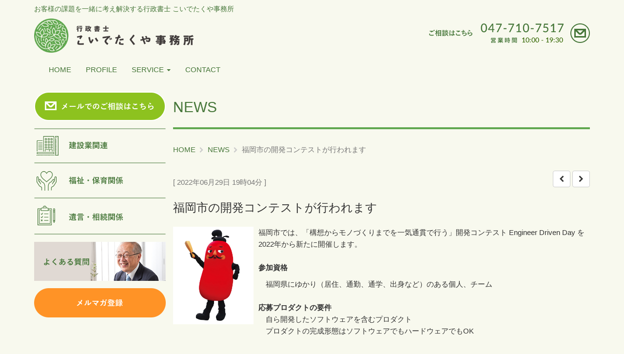

--- FILE ---
content_type: text/html; charset=UTF-8
request_url: http://office-takuyakoide.com/topics/view/549629975716/9150662090757531583
body_size: 19743
content:
<!DOCTYPE html>
<html lang="ja">
<head>
    <meta charset="utf-8"/>    <meta name="viewport" content="width=device-width, initial-scale=1.0">
    <title>
        福岡市の開発コンテストが行われます NEWS | 建設業や福祉・保育、遺言・相続なら行政書士こいでたくや事務所    </title>

    
            <meta name="description" content="行政書士こいでたくや事務所。「教育保育事業」「建設業」関係の許認可手続きと、遺言・相続手続きを専門にしています。 単なる手続きだけでなく、お客様の課題を解決するために一緒に考え、懇切丁寧にサポートさせて頂きます。 そのため私はお客様に「迅速」「正確で安全」「課題解決」の三つのお約束をいたします。"/>    
            <meta name="keywords" content="建設業,福祉,保育,遺言,相続,行政書士,こいでたくや,小出卓也"/>    
    
<link rel="canonical" href="http://office-takuyakoide.com/topics/view/549629975716/9150662090757531583" />
    <meta property="og:url" content="http://office-takuyakoide.com/topics/view/549629975716/9150662090757531583">
    <meta property="og:title" content="福岡市の開発コンテストが行われます NEWS | 建設業や福祉・保育、遺言・相続なら行政書士こいでたくや事務所">
    
    
    
	<script src="/bower_components/jquery/dist/jquery.min.js"></script>
	<script src="/bower_components/jquery-ui/jquery-ui.min.js"></script>
	<script src="/assets/front/js/script.js"></script>
	<script src="/assets/front/js/gallery.js"></script>
            
    
    <link rel="stylesheet" href="http://office-takuyakoide.com/captcha-handler?get=bdc-layout-stylesheet.css"/>
    

    <style type="text/css">

        

    
    .main-bg-color {
    background-color: #f8f9ee !important;
    }

    .main-border-color {
    border-color: #f8f9ee !important;
    }

    .main-border-color-h3:after {
    border-color: #f8f9ee !important;
    }

    .main-color {
    color: #f8f9ee !important;
    }

    nav.navbar ul.nav > li > a {
    color: rgba(64, 64, 64, 0.8) !important;
    }

    nav.navbar ul.nav > li.open > a {
    background-color: rgba(255, 255, 255, .2) !important;
    color: #404040;
    }

    nav.navbar ul.nav > li > a:hover {
    color: #404040 !important;
    }

    .sub-bg-color {
    background-color: #60a74f !important;
    }

    .sub-border-color {
    border-color: #60a74f !important;
    }

    .sub-border-color-h3:after {
    border-color: #60a74f !important;
    }

    .sub-color {
    color: #60a74f !important;
    }

    a {
    color: #337ab7;
    }

    a:hover {
    color: #23527c;
    }

    a:visited {
    color: #551a8b;
    }

    .label-color {
    background-color: #f8f9ee !important;
    color: #404040 !important;
    }




    </style>

    
	<link rel="stylesheet" href="/bower_components/bootstrap/dist/css/bootstrap.min.css"/>
	<link rel="stylesheet" href="/bower_components/font-awesome/css/font-awesome.min.css"/>
	<link rel="stylesheet" href="/assets/front/css/front.css"/>
	<link rel="stylesheet" href="/bower_components/lightbox2/dist/css/lightbox.min.css"/>
	<link rel="stylesheet" href="https://s3-ap-northeast-1.amazonaws.com/marketing-base/office-takuyakoide.com/site_configs/css_path596af6ec36b5b.css"/>

    <meta name="google-site-verification" content="9sjBXRklFAFmP-hIP9y_MqV-eQX8VVXoHdgPsMSpU9A" />
</head>
<body id="top" class="mbTopics mbPage-549629975716">

    <script>
    	(function (i, s, o, g, r, a, m) {
    		i['GoogleAnalyticsObject'] = r;
    		i[r] = i[r] || function () {
    			(i[r].q = i[r].q || []).push(arguments)
    		}, i[r].l = 1 * new Date();
    		a = s.createElement(o),
    				m = s.getElementsByTagName(o)[0];
    		a.async = 1;
    		a.src = g;
    		m.parentNode.insertBefore(a, m)
    	})(window, document, 'script', 'https://www.google-analytics.com/analytics.js', 'ga');

    	ga('create', 'UA-103178614-1', 'auto');
    	ga('send', 'pageview');

    </script>

<!--facebook script-->
<div id=" fb-root
             "></div>
<script>(function (d, s, id) {
        var js, fjs = d.getElementsByTagName(s)[0];
        if (d.getElementById(id))
            return;
        js = d.createElement(s);
        js.id = id;
        js.src = "//connect.facebook.net/ja_JP/sdk.js#xfbml=1&version=v2.6&appId=439545662851547";
        fjs.parentNode.insertBefore(js, fjs);
    }(document, 'script', 'facebook-jssdk'));</script>
<!--/facebook script-->

<div id="editPage">
    <a href="https://backoffice.marketing-cms.com//backoffice/contents/edit-page/549629975716" target="_blank">
                <span>
                    <i class="fa fa-pencil-square-o"
                       aria-hidden="true"></i>
                </span>
        このページを編集する
    </a>
</div>


    <div class="container container-header">
        <h1 class="h1_text">お客様の課題を一緒に考え解決する行政書士 こいでたくや事務所</h1>
    </div>

<header class="container mb10">

    <div class="row">
        <div class="col-sm-6 col-xs-12 logo">
            <a href="http://office-takuyakoide.com"><img src="https://s3-ap-northeast-1.amazonaws.com/marketing-base/office-takuyakoide.com/top_headers/logo_path5961b43c14756.png" alt=""/></a>        </div>

        <div class="col-sm-6 right-contact text-right">

            <a href="https://ssl-global.info/contact/contact-logs/index/549629975720?domain=office-takuyakoide.com"><img src="https://s3-ap-northeast-1.amazonaws.com/marketing-base/office-takuyakoide.com/top_headers/right_path5961b4c3e1d0b.png" alt=""/></a>
        </div>

    </div>

</header>

<div class="nav-container">

    <nav class="navbar navbar-default main-bg-color">

        <div class="container">

            <div class="navbar-header">
                <button type="button" class="navbar-toggle" data-toggle="collapse" data-target="#gnavi">
                    <span class="sr-only">メニュー</span>
                    <span class="icon-bar"></span>
                    <span class="icon-bar"></span>
                    <span class="icon-bar"></span>
                </button>
            </div>

            <div id="gnavi" class="collapse navbar-collapse">

                <!--以下、モバイル向け-->
                <ul class="nav navbar-nav sp-only">
                    
                        
                        <li class="">
                            <a href="http://office-takuyakoide.com/" target="_top">HOME</a>
                            
                        </li>
                    
                        
                        <li class="">
                            <a href="http://office-takuyakoide.com/articles/index/549629975717" target="_top">PROFILE</a>
                            
                        </li>
                    
                        
                        <li class="dropdown">
                            <a href="http://office-takuyakoide.com/articles/index/549629975718" target="_top" data-toggle="dropdown">SERVICE <span class="caret"></span></a>
                            
                                <ul class="dropdown-menu">

                                                                            <li>
                                            <a href="http://office-takuyakoide.com/articles/index/549629975718" target="_top">SERVICE</a>                                        </li>

                                                                            <li>
                                            <a href="http://office-takuyakoide.com/articles/index/1163149895588" target="_top">建設業</a>                                        </li>

                                                                            <li>
                                            <a href="http://office-takuyakoide.com/articles/index/1163149895589" target="_top">福祉・保育</a>                                        </li>

                                                                            <li>
                                            <a href="http://office-takuyakoide.com/articles/index/1163149895590" target="_top">松戸相続相談センター</a>                                        </li>

                                    
                                </ul>

                            
                        </li>
                    
                        
                        <li class="">
                            <a href="http://office-takuyakoide.com/contacts/index/549629975720" target="_top">CONTACT</a>
                            
                        </li>
                                    </ul>

                <!--以下、PC向け-->
                <ul class="nav navbar-nav pc-only">
                    
                        
                        <li class="">
                            <a href="http://office-takuyakoide.com/" target="_top">HOME</a>
                            
                        </li>
                    
                        
                        <li class="">
                            <a href="http://office-takuyakoide.com/articles/index/549629975717" target="_top">PROFILE</a>
                            
                        </li>
                    
                        
                        <li class="dropdown">
                            <a href="http://office-takuyakoide.com/articles/index/549629975718" target="_top">SERVICE <span class="caret"></span></a>
                            
                                <ul class="dropdown-menu">

                                                                            <li>
                                            <a href="http://office-takuyakoide.com/articles/index/1163149895588" target="_top">建設業</a>                                        </li>

                                                                            <li>
                                            <a href="http://office-takuyakoide.com/articles/index/1163149895589" target="_top">福祉・保育</a>                                        </li>

                                                                            <li>
                                            <a href="http://office-takuyakoide.com/articles/index/1163149895590" target="_top">松戸相続相談センター</a>                                        </li>

                                    
                                </ul>

                            
                        </li>
                    
                        
                        <li class="">
                            <a href="http://office-takuyakoide.com/contacts/index/549629975720" target="_top">CONTACT</a>
                            
                        </li>
                                    </ul>

            </div><!--/.navbar-collapse-->

        </div><!--/.container-->

    </nav>

</div><!--/.nav-container-->






    <!--下層ページ-->
    <div class="container main-container clearfix">

        
                    <div class="side-element left mb20">

    
    
    
        <div class="banner mb15">

            <div class="side-497"><a href="https://ssl-global.info/contact/contact-logs/index/549629975720?domain=office-takuyakoide.com" target="_top"><img src="https://s3-ap-northeast-1.amazonaws.com/marketing-base/office-takuyakoide.com/side_banners/banner_path5960f7b60f261.png" alt="メールでのご相談はこちら" class="img-responsive" style="margin:auto;"/></a></div>
        </div>

    
        <div class="banner mb15">

            <div class="side-500"><a href="http://office-takuyakoide.com/articles/index/1163149895588" target="_top"><img src="https://s3-ap-northeast-1.amazonaws.com/marketing-base/office-takuyakoide.com/side_banners/banner_path5960f955a28db.png" alt="建設業関連" class="img-responsive" style="margin:auto;"/></a></div>
        </div>

    
        <div class="banner mb15">

            <div class="side-501"><a href="http://office-takuyakoide.com/articles/index/1163149895589" target="_top"><img src="https://s3-ap-northeast-1.amazonaws.com/marketing-base/office-takuyakoide.com/side_banners/banner_path5960fa40943ef.png" alt="福祉・保育関係" class="img-responsive" style="margin:auto;"/></a></div>
        </div>

    
        <div class="banner mb15">

            <div class="side-499"><a href="http://office-takuyakoide.com/articles/index/1163149895590" target="_top"><img src="https://s3-ap-northeast-1.amazonaws.com/marketing-base/office-takuyakoide.com/side_banners/banner_path5960fae72fbb2.png" alt="遺言・相続関係" class="img-responsive" style="margin:auto;"/></a></div>
        </div>

    
        <div class="banner mb15">

            <div class="side-496"><img src="https://s3-ap-northeast-1.amazonaws.com/marketing-base/office-takuyakoide.com/side_banners/banner_path5960f89a64a49.png" alt="" class="img-responsive" style="margin:auto;"/></div>
        </div>

    
        <div class="banner mb15">

            <div class="side-498"><a href="https://ssl-global.info/contact/contact-logs/index/1163149895596?domain=office-takuyakoide.com" target="_top"><img src="https://s3-ap-northeast-1.amazonaws.com/marketing-base/office-takuyakoide.com/side_banners/banner_path5960f8a499c56.png" alt="メルマガ登録" class="img-responsive" style="margin:auto;"/></a></div>
        </div>

    
        <div class="banner mb15">

            <div class="side-502"></div>
        </div>

    
</div>
            <div class="main-contents mb20">
                

<div class="content-header">

            <h2 class="content-title sub-border-color sub-color">NEWS</h2>
    

            <div class="breadcrumb-wrapper">
            <div class="breadcrumbs-container">
                <ul class="breadcrumb"><li class="first"><a href="http://office-takuyakoide.com" class="home">HOME</a></li><li><a href="/topics/index/549629975716">NEWS</a></li><li class="active">福岡市の開発コンテストが行われます</li></ul>            </div>

            <div class="lower-social-buttons">
                
            </div>
        </div>
    

    
    

</div>



<div id="topics">

    <div class="detail">

        <div class="row">

            <div class="col-xs-8">
                <div class="date">[ 2022年06月29日 19時04分 ]</div>

            </div>

            <div class="col-xs-4 text-right">
                                    <a href="/topics/view/549629975716/9150662090757531579" class="btn btn-default"><i class="fa fa-chevron-left"></i></a>
                                                    <a href="/topics/view/549629975716/9150662090757531589" class="btn btn-default"><i class="fa fa-chevron-right"></i></a>
                
            </div>

        </div>

        <h3>福岡市の開発コンテストが行われます</h3>

        <div class="body">

                            <a href="https://s3-ap-northeast-1.amazonaws.com/marketing-base/office-takuyakoide.com/topics/thumb_path62bc2529ba4ae.png" data-lightbox="lightbox"><img src="https://s3-ap-northeast-1.amazonaws.com/marketing-base/office-takuyakoide.com/topics/thumb_path62bc2529ba4ae.png" class="thumb" alt=""/></a>            
            福岡市では、<span><span>「構想からモノづくりまでを一気通貫で行う」開発コンテスト Engineer Driven Day を2022年から新たに開催します。<br /><br /></span></span>
<p><strong>参加資格</strong></p>
<span><span>　福岡県にゆかり（居住、通勤、通学、出身など）のある個人、チーム</span><br /><br /><strong>応募プロダクトの要件</strong><br /><span>　自ら開発したソフトウェアを含むプロダクト</span><br /><span>　プロダクトの完成形態はソフトウェアでもハードウェアでもOK</span><br /><br /><strong>スケジュール</strong><br /><span>　10月10日　プロダクト応募締切</span><br /><span>　10月　　一次審査</span><br /><span>　11月　　最終プレゼンテーション</span><br /><span>　12月　　表彰イベント　EFCアワード2022プロダクト部門として表彰</span><br /><br />詳細は下記をご確認ください。<br /><br /><a href="https://efc.fukuoka.jp/edd2022/" target="_blank" title=" https://efc.fukuoka.jp/edd2022/"> https://efc.fukuoka.jp/edd2022/</a><br /></span>
        </div>


        <div class="text-center">

            <a href="/topics/index/549629975716" class="btn btn-default">一覧に戻る</a>

        </div>

    </div>

</div>


            </div>
        
    </div>


<footer>

    
    
            <div style="">
            <div class="container footer-content">

                <div class="footer00">
<div class="footer01">
<div class="footer02">
<div class="contact_footer"><img src="https://s3-ap-northeast-1.amazonaws.com/marketing-base/office-takuyakoide.com/filebox/contact.png" /></div>
<p>お電話でのご相談、お問合わせはこちら</p>
<p class="tel">047-710-7517</p>
<p class="time">営業時間：10:00〜19:30</p>
</div>
</div>
<div class="clearfix footer03">
<div class="footer04">
<div class="footer05"><a href="https://ssl-global.info/contact/contact-logs/index/1163149895596?domain=office-takuyakoide.com"><img src="https://s3-ap-northeast-1.amazonaws.com/marketing-base/office-takuyakoide.com/filebox/magazine.png" /></a></div>
<div class="footer05"><a href="https://ssl-global.info/contact/contact-logs/index/549629975720?domain=office-takuyakoide.com"><img src="https://s3-ap-northeast-1.amazonaws.com/marketing-base/office-takuyakoide.com/filebox/mail.png" /></a></div>
</div>
</div>
<ul class="footer_link clearfix">
<li><a href="http://office-takuyakoide.com/">HOME</a></li>
<li><a href="http://office-takuyakoide.com/articles/index/549629975717">PROFILE</a></li>
<li><a href="http://office-takuyakoide.com/articles/index/549629975718">SERVICE</a></li>
<li><a href="http://office-takuyakoide.com/articles/index/549629975719">Q&amp;A</a></li>
<li><a href="https://ssl-global.info/contact/contact-logs/index/549629975720?domain=office-takuyakoide.com">CONTACT</a></li>
<li><a href="http://office-takuyakoide.com/blogs/view/1163149895592/1137473774703">COLMN</a></li>
<li><a href="http://office-takuyakoide.com/topics/index/549629975716">NEWS</a></li>
<li><a href="https://ssl-global.info/contact/contact-logs/index/1163149895596?domain=office-takuyakoide.com">MAIL MAGAZINE</a></li>
<li><a href="http://office-takuyakoide.com/articles/index/1163149895591">PRIVACY POLICY</a></li>
</ul>
<div class="footer_copyright">
<p>Copyright&copy;koidetakuya All rights reserved</p>
</div>
</div>            </div>
        </div>
    

    

</footer>


	<script src="/bower_components/bootstrap/dist/js/bootstrap.min.js"></script>
	<script src="/bower_components/lightbox2/dist/js/lightbox.js"></script>



<!-- google+ script -->
<script src="https://apis.google.com/js/platform.js" async defer>
    {
        lang: 'ja'
    }
</script>
<!-- /google+ script -->

<script type="text/javascript">
    $(function () {
        $.ajax({
            type: 'GET',
            url: 'https://backoffice.marketing-cms.com//backoffice/contents/backoffice-login-check.json',
            dataType: 'jsonp',
            jsonpCallback: 'callback',
            success: function (json) {
                if (json.backofficeLogin == true) {
                    $("#editPage").show();
                }
            }
        });
    });
</script>

</body>
</html>


--- FILE ---
content_type: text/css
request_url: https://s3-ap-northeast-1.amazonaws.com/marketing-base/office-takuyakoide.com/site_configs/css_path596af6ec36b5b.css
body_size: 10882
content:
@charset "utf-8";

.carousel-wrapper {
    background: url(https://s3-ap-northeast-1.amazonaws.com/marketing-base/office-takuyakoide.com/filebox/main_visual04.png) 50% 50%/auto no-repeat;
    background-size: cover;
    margin: 0;
    margin-bottom:60px;
    padding: 40px 0px;
}
/*-----body-----*/

body{
	background-color:#f8f9ee !Important;
	line-height: 1.8em;
	font-size:15px;
	font-family: Helvetica , "游ゴシック" , "Yu Gothic" , sans-serif;  !Important}

/*-----aタグ-----*/
a {
    color: #48783b;
    text-decoration: none;
}

a:visited {
    color: #48783b;
}


nav.navbar ul.nav > li > a {
    color: #457638 !important;
}

nav.navbar ul.nav > li > a:hover {
    color: #55a241 !important;
}

.col-lg-8.col-md-8.col-sm-8.col-xs-12 a {
    color: #457638;
}

/*-----nav-----*/

.navbar {
    border:none;
}

/*-----h1-----*/

h1.h1_text {
     color: #457638 !important;
 }
 
 /*-----h2-----*/
 h2.headline.main-border-color {
    background-color: #60a74f;
    color: white;
    font-size: 19px;
}

.content-header h2.content-title {
    border-bottom: 4px solid #48783b;
    color: #48783b !important;
    padding: 15px 0 25px;
    font-size:30px;
    }



/*-----h3-----*/

div#blogs h3 {
    color: #48783b;
}  

h3.headline.main-border-color-h3.mb30 {
    color: #457638;
}

.top-container h3.headline{
  
    position: initial !important;
    border-bottom-color: #457638 !important;
}

/*-----top_contents message-----*/

p.message {
    color: #457638;
    font-size: 19px;
    }

section.message_image {
    margin-bottom: 0px;
    margin-bottom: 15px;
}

section.message_img img {
    width: 90%;
    height: auto;
}

p.message02 {
    margin: 25px auto;
    margin-top: 20px;
}

/*section.contents02 h2 {
    text-align: center;
    color: #457638;
}*/

/*-----top_contents service-----*/

p.title {
    text-align: center;
    font-size: 22px;
    color: #457638;
    margin-top: 15px;
}


.contents03 div {
    text-align: center;
    margin: 25px auto;
}

section.shousai_image02 {
    display: inline-block;
    text-align: center;
    width: 100%;
    margin-top: 10px;
}

/*-----top_contents Q&A-----*/

.qa{
	text-align:center;
	margin: 25px auto;
}

/*-----top_contents line-----*/

section.contents05 {
    text-align: center;
    margin: 45px auto;
    margin-bottom: 30px;
}


/*----- 下層ページ（service)-----*/
section.service_sec01 {
    width: 28%;
    float: left;
    text-align: center;
    margin: 21px;
}


section.service_sec02 {
    margin-bottom: 20px;
    color: #457638;
    font-size: 20px;
    margin-top: 10px;
}


section.service_sec04 {
    margin: 20px 0px;
}

section.service_sec05 {
    width: 80%;
    margin: 0 auto;
}

section.service_sec05 img {
    width: 100%;
}

article.service_sec.clearfix {
    margin-bottom: 50px;
    margin-top: 30px;
}

/*----- 下層ページ service table-----*/
table , td, th {
	border: 1px solid #60a74f;
	border-collapse: collapse;
	background-color: white;
}
td, th {
	padding: 3px;
	width: 30px;
	height: 25px;
}
th {
	background: #f0e6cc;
}

.service_table th {
    background: #60a74f;
    color: white;
    text-align: center;
}
.even {
	background: #fbf8f0;
}
.odd {
	background: #fefcf9;
}
table.service_table {
    width: 100%;
    text-align: center;
}

.thumbnail .caption {
        color: #457638 !important;
}

/*----- 下層ページ コラム-----*/

section.column {
    width: 40%;
    margin: 0 auto;
    margin: 50px auto;
}

section.column img {
    width: 100%;
}

.calendar thead {
    color: white;
}

/*----- 下層ページ side blog-----*/
.side-content-title {
    color: #457638;
    font-weight: bold;
}


.side-content-title {
border-bottom: 1px solid #457638 !important;
}

.side-content-list li {
    border-bottom: 1px dotted #457638 !important;
}

ul.side-content-list .date {
    color: #457638 !important;
}

/*-----blog-----*/

#blogs .detail .title {
    background-color: #60a74f !important;
    color: white !important;
}

.calendar th {
    background-color:#60a74f !important;
     border: 1px solid #c3c3c3 !important;

}
/*-----contact_mailmagazine-----*/
.btn-primary {
    color: #fff;
    background-color: #60a74f;
    border-color: #60a74f;
}

.btn-primary:hover {
    color: #fff;
    background-color: #457638;
    border-color:#457638;
}

.btn-primary.active, .btn-primary:active, .open>.dropdown-toggle.btn-primary {
    color: #fff;
    background-color: #457638;
    border-color:#457638;
    }
    
    .btn-primary.focus, .btn-primary:focus {
    color: #fff;
  background-color: #457638;
    border-color:#457638;
}

.btn-primary.active.focus, .btn-primary.active:focus, .btn-primary.active:hover, .btn-primary:active.focus, .btn-primary:active:focus, .btn-primary:active:hover, .open>.dropdown-toggle.btn-primary.focus, .open>.dropdown-toggle.btn-primary:focus, .open>.dropdown-toggle.btn-primary:hover {
    color: #fff;
    background-color: #457638;
    border-color:#457638;
    }


/*----- TOPページ FOOTER-----*/
.footer01 {
    text-align: center;
}

.contact_footer {
    margin: 60px 0px 30px 0px;
}

.container.footer-content {
    width:100%;
}

.footer00 {
    background-color: #457638;
    padding-top: 5px;
    overflow: hidden;
 }


.footer02 {
    color: white;
}


.footer02 p {
    font-size: 15px;
}

.footer02 .tel {
    font-size: 35px;
    margin: 25px auto;
}

.footer04 {
    overflow: hidden;
    width: 840px;
    margin: 30px auto;
    margin-bottom: 60px;
}

.footer05 {
    float: left;
    margin-left: 30px;
}

ul.footer_link.clearfix li {
    float: left;
    list-style: none;
    color: white;
    padding: 0px 18px;
}

ul.footer_link.clearfix {
    width: 1000px;
    margin: 20px auto;
    background-color: #457638;
  }
  
  ul.footer_link.clearfix a {
    color:  white;
    text-decoration: none;
}

.footer_copyright {
    background-color: #f4d8a2;
    padding: 35px 0px;
    text-align: center;
    color: #6b6b6b;
    padding-bottom: 20px;
}

.container.footer-content {
    padding: 0;
}
/*----- sp480-----*/

/*----- sp メインビジュアル-----*/
@media screen and (max-width: 480px) {
	.carousel-wrapper {
height:auto ;	
padding:20px 0px;	
   }

   .carousel-wrapper.mb20 img {
    height: auto;
}

/*----- sp ナビ-----*/


.navbar {
     border: 1px solid transparent;
}

.nav.navbar {
     border-top: solid 1px #cac9c9;
    border-bottom: solid 1px #cac9c9;
}

/*----- sp メインビジュアル-----*/
.carousel-wrapper {
    margin-bottom: 30px;
    position: relative;
    bottom: 20px;
}




/*----- sp メッセージ-----*/
section.message_img img {
    width: 100%;
    height: auto;
}

section.message_image {
    margin: 0 auto;
    width: 40%;
    margin-bottom: 10px;
    margin-top: 10px;
}

section.message_image img {
    width: 100%; !important;
    height: auto;
}

section.shousai_image {
    width: 70%;
    margin: 0 auto;
}


section.shousai_image img {
    width: 100%;
    height: auto;
}

section.shousai_image02 {
  display:block;
  /* text-align: center; */
  width: 75%;
  margin: 0 auto;
  margin-top: 30px;
}

section.shousai_image02 img {
    width: 100%;
    height: auto;
}

/*----- sp Q&A-----*/

.qa {
    width: 40%;
}

section.qa_img img {
    width: 100%;
    height: auto;
}

/*----- sp line-----*/

img.line_bar {
    width: 100% !important;
}

section.contents05 {
    margin-bottom: 10px;
    margin-top: 25px;
    width: 42%;
}

section.contents05 img {
    width: 85%;
    height: auto;
}

/*----- sp footer-----*/
.footer05 img {
    width: 100%;
}

.footer02 img {
    width: 100%;
}

.footer05 {
    float: none;
    width: 80%;
    margin: 20px auto;
    
}

.footer04 {
    width: 100%;
    /* margin: 0 auto; */
}

.contact_footer {
    margin: 30px 0px 30px 0px;
}

.footer04 {
    overflow: hidden;
    width: 100%;
    margin: 5px auto;
    margin-bottom: 30px;
}

p.tel {
    color: white !important;
}
p.tel a {
    color: white !important;
    text-decoration: none !important;
}

.footer_copyright {
    padding: 30px 0px;
    padding-bottom:25px;
    
}

/*----- sp 下層サービス-----*/
section.service_sec01 {
    width: 100%;
    float: none;
    text-align: center;
    margin: 0;
}
section.service_sec05 {
    width: 80%;
    margin: 0 auto;
    margin-bottom: 45px;
}


section.column {
    width: 80%;
    margin: 50px auto;
}
ul.footer_link.clearfix {
    width: 100%;
    margin: 20px auto;
    background-color: #457638;
    }

ul.footer_link.clearfix a {
    color:  white;
    text-decoration: none;
}


}



@media screen and (max-width: 768px) {
    
    
/*----- sp ナビ-----*/


.navbar {
     border: 1px solid transparent;
}

.navbar {
     border-top: solid 1px #cac9c9;
    border-bottom: solid 1px #cac9c9;
}

/*----- sp メインビジュアル-----*/
.carousel-wrapper {
    margin-bottom: 30px;
    position: relative;
    bottom: 20px;
}


    section.message_img img {
    width: 100%;
    height: auto;
}
section.message_img {
    width: 80%;
    margin: 0 auto;
}

	.carousel-wrapper {
height:auto ;	
padding:20px 0px;	
   }


section.message_img img {
    width: 100%;
    height: auto;
}

section.message_image {
    margin: 0 auto;
    width: 40%;
    margin-bottom: 10px;
    margin-top: 10px;
}

section.message_image img {
    width: 100%; !important;
    height: auto;
}




section.shousai_image {
    width: 65%;
    margin: 0 auto;
}
section.shousai_image img {
    width: 100%;
    height: auto;
}

section.shousai_image02 {
    display: block;
    /* text-align: center; */
    width: 70%;
    margin: 0 auto;
    margin-top: 30px;
}

section.shousai_image02 img {
    width: 100%;
    height: auto;
}



section.qa_img img {
    width: 100%;
    height: auto;
}


img.line_bar {
    width: 100% !important;
}

section.contents05 {
    margin-bottom: 10px;
    margin-top: 25px;
    width: 42%;
}

section.contents05 img {
    width: 85%;
    height: auto;
}


section.service_sec01 {
    width: 100%;
    float: none;
    text-align: center;
    margin: 0;
}

section.service_sec05 {
    width: 80%;
    margin: 0 auto;
    margin-bottom: 45px;
}

section.column {
    width: 80%;
  
}


   .carousel-wrapper.mb20 img {
    height: auto;
}

/*----- sp 横768 footer-----*/

.footer02 img {
    width: 100%;
}


.footer04 {
    overflow: hidden;
    width: 100%;
    margin: 5px auto;
    margin-bottom: 30px;
}


.footer05 {
    float: none;
    width: 80%;
    margin: 20px auto;
    
}

.footer05 img {
    width: 100%;
}


.contact_footer {
    margin: 30px 0px 30px 0px;
}



p.tel {
    color: white !important;
}
p.tel a {
    color: white !important;
    text-decoration: none !important;
}

ul.footer_link.clearfix {
    width: 100%;
    margin: 20px auto;
    background-color: #457638;
  }

ul.footer_link.clearfix a {
    color:  white;
    text-decoration: none;
}

.footer_copyright {
    padding: 30px 0px;
    padding-bottom:25px;
    
}

}

--- FILE ---
content_type: text/javascript
request_url: http://office-takuyakoide.com/assets/front/js/gallery.js
body_size: 8758
content:
var currentImageId = null;
var imageIds = [];
var isXs = false;


$(function () {

    // サイズ判定
    setIsXs();

    if (isXs === true) {
        // xsの場合
        $(".img-overlay").hide();
        $("#gallery-modal").hide();
    } else {
        // sm以上の場合
        $(".img-overlay").hide();
    }

    // モダルの閉じるボタンクリック時
    $(".gallery-close-modal").on("click", function (e) {
        $("#gallery-modal").hide();
        e.preventDefault();
    });

    // backdropクリック時
    $("#gallery-modal").on("click", function (e) {
        e.preventDefault();

        if (isXs === false) {
            if ($(e.target).attr("id") === "gallery-modal") {
                $("#gallery-modal").hide();
            }
        }
    });

    // モダルの次へクリック時
    $(".gallery-modal-next a").on("click", function (e) {
        var currentOffset = getCurrentOffset();
        if (currentOffset >= imageIds.length - 1) {
            // 最初に戻す
            var nextOffset = 0;
        } else {
            var nextOffset = currentOffset + 1;
        }
        // 擬似クリック
        $(".popup").get(nextOffset).click();
    });

    // モダルの前へクリック時
    $(".gallery-modal-prev a").on("click", function (e) {
        var currentOffset = getCurrentOffset();
        if (currentOffset === 0) {
            // 一番最後へ
            var nextOffset = imageIds.length - 1;
        } else {
            var nextOffset = currentOffset - 1;
        }
        // 擬似クリック
        $(".popup").get(nextOffset).click();
    });

});

// 現在表示している順番を取得
function getCurrentOffset() {
    var currentOffset = 0;
    for (var i in imageIds) {
        if (imageIds[i] === currentImageId) {
            currentOffset = parseInt(i);
            break;
        }
    }
    return currentOffset;
}

// モダル表示イベントの設定
function setGalleryPopupEvent(_urlBase, _spViewType) {

    // イベントリセット
    $(".popup").off("click");
    $(".popup").off("mouseenter").off("mouseleave");

    if (isXs === true && _spViewType === 1) {
        return;
    }

    // モダル表示
    $(".popup").on("click", function (e) {
        e.preventDefault();

        // モダル表示
        $("#gallery-modal").show();

        // 中身は一旦隠す
        $(".gallery-modal-content").hide();
        $(".gallery-modal-pager").hide();

        // ページャ削除してspinner表示
        $("#gallery-modal-spinner").remove();
        $("#gallery-modal").append('<div id="gallery-modal-spinner"><i class="fa fa-spinner fa-spin fa-5x fa-fw spinner"></i></div>');

        // 現在のIDを保持する
        currentImageId = $(this).data("id");

        // テキストデータ取得
        var _title = $(this).data("title");
        var _comment = $(this).data("comment");
        var _tags = $(this).find(".tags").html();

        // 画像を先読み
        var _img = new Image();
        _img.src = $(this).data("image");

        // 画像読み込み完了時
        _img.onload = function (data) {
            // モダル設定
            setModalContent(_img, _title, _tags, _comment);
        };

        _img.error = function (error) {
            console.log(error);
            $("#gallery-modal").hide();
            $("#gallery-modal-spinner").remove();
            alert("画像の読み込みに失敗しました。");
        };
    });

    // console.log(imageIds);

    if (isXs === false) {
        // モダルホバー
        $(".popup").on("mouseenter", function (e) {
            var _w = $(this).find("img").width();
            var _h = $(this).find("img").height();
            $(this).find(".img-overlay").width(_w - 20).height(_h - 20).show();
        }).on("mouseleave", function (e) {
            $(this).find(".img-overlay").hide();
            $(this).find(".img-overlay").css({width: "", height: ""});
        });
    }

}

// モダルウインドウの位置調整
function setModalContent(_img, _title, _tags, _comment) {

    // サイズをリセット
    $(".gallery-modal-image").find("td").css({
        width: "",
        height: ""
    });
    $(".gallery-modal-right").find("td").css({
        height: ""
    });

    // コンテンツ設定
    $(".gallery-modal-image").find("td").html(_img);
    $(".gallery-modal-title").html(_title);
    $(".gallery-modal-tags").empty().append(_tags);
    $(".gallery-modal-comment").html(_comment.replace(/\r\n|\r|\n/, "<br>"));

    var _rightW = $(".gallery-modal-right").outerWidth();

    // ブラウザサイズから、最大縦横を取得する
    var _winW = $(window).width();
    var _winH = $(window).height();

    // モーダルの横最大幅はウインドウの9割
    var _modalMaxW = _winW * .80;
    var _modalMaxH = _winH * .80;

    // 画像側の最大縦横を取得
    var _imgMaxW = Math.ceil(_modalMaxW - _rightW);
    var _imgMaxH = Math.ceil(_modalMaxH);

    if (isXs === false) {
        // tdにmax-height、max-widthを設定、imgにheight、widthを設定
        $(".gallery-modal-image").find("td").css("max-height", _imgMaxH);

        var _viewImgW, _viewImgH;
        if (_img.naturalWidth > _img.naturalHeight) {
            // 横長
            _viewImgW = _img.naturalWidth > _imgMaxW ? _imgMaxW : _img.naturalWidth;
            _viewImgH = _img.naturalHeight * (_viewImgW / _img.naturalWidth);
        } else if (_img.naturalWidth < _img.naturalHeight) {
            // 縦長
            _viewImgH = _img.naturalHeight > _imgMaxH ? _imgMaxH : _img.naturalHeight;
            _viewImgW = _img.naturalWidth * (_viewImgH / _img.height);
        } else {
            // 正方形
            _viewImgW = _img.naturalWidth > _imgMaxW ? _imgMaxW : _img.naturalWidth;
            _viewImgH = _viewImgW;
        }

        if (_viewImgW > _imgMaxW) {
            // はみ出たら戻す（幅）
            _viewImgH = _viewImgH * (_imgMaxW / _viewImgW);
            _viewImgW = _imgMaxW;
        } else if (_viewImgH > _imgMaxH) {
            // はみ出たら戻す（高さ）
            _viewImgW = _viewImgW * (_imgMaxH / _viewImgH);
            _viewImgH = _imgMaxH;
        }
        
        $(".gallery-modal-image").find("img").css("height", _viewImgH).css("width", _viewImgW);
    }

    if (isXs === true) {
        // スマホの場合、横100％固定とする
        $(".gallery-modal-image").find("img").css("width", "100%");
    }

    // サイズ取得のため、一旦ページの外に描画する
    $(".gallery-modal-content").css("top", -_modalMaxH).css("left", -_modalMaxW);
    $(".gallery-modal-content").show();

    // サイズを取得して、マージン調整
    setTimeout(function () {

        var _minH = 300;
        var _imgH = $(".gallery-modal-image").find("img").height();
        var _realH = _minH > _imgH ? _minH : _imgH;

        if (isXs === false) {
            // 高さは画像の高さに合わせる(足りない場合はmin-heightで補う)
            $(".gallery-modal-image").find("td").css("height", _realH);
            $(".gallery-modal-right").css("height", _realH);
        }

        var _modalW = $(".gallery-modal-content").width();
        var _modalH = $(".gallery-modal-content").height();

//            if (isXs === true) {
//                // スマホサイズの場合
//                $(".gallery-modal-image").find("td").css("height", _modalH / 2);
//                $(".gallery-modal-right").css("height", _modalH / 2);
//            }

        // マージン調整
        $(".gallery-modal-content").css("top", "50%").css("left", "50%");
        $(".gallery-modal-content").css("margin-left", -(_modalW / 2)).css("margin-top", -(_modalH / 2));
        $(".gallery-modal-content").show().css("visibility", "visible");

        // モダルのbounds取得
        var _rect = $(".gallery-modal-content")[0].getBoundingClientRect();

        // 次へページャ配置
        $(".gallery-modal-next").css({
            "margin-left": (_rect.width / 2 + 10) + "px"
        }).show();

        // 前へページャ配置
        $(".gallery-modal-prev").css({
            "margin-left": -(_rect.width / 2 + 10 + $(".gallery-modal-prev").width()) + "px"
        }).show();

        // spinner削除
        $("#gallery-modal-spinner").remove();

        // タグにリンク設置
        $(".gallery-modal-tags a").on("click", function (e) {
            location.href = $(this).attr("href");
        });

    }, 1);

}


// ウインドウサイズの判別
function setIsXs() {
    if ($(window).width() <= 767) {
        isXs = true;
    } else {
        isXs = false;
    }

}


--- FILE ---
content_type: text/plain
request_url: https://www.google-analytics.com/j/collect?v=1&_v=j102&a=781307671&t=pageview&_s=1&dl=http%3A%2F%2Foffice-takuyakoide.com%2Ftopics%2Fview%2F549629975716%2F9150662090757531583&ul=en-us%40posix&dt=%E7%A6%8F%E5%B2%A1%E5%B8%82%E3%81%AE%E9%96%8B%E7%99%BA%E3%82%B3%E3%83%B3%E3%83%86%E3%82%B9%E3%83%88%E3%81%8C%E8%A1%8C%E3%82%8F%E3%82%8C%E3%81%BE%E3%81%99%20NEWS%20%7C%20%E5%BB%BA%E8%A8%AD%E6%A5%AD%E3%82%84%E7%A6%8F%E7%A5%89%E3%83%BB%E4%BF%9D%E8%82%B2%E3%80%81%E9%81%BA%E8%A8%80%E3%83%BB%E7%9B%B8%E7%B6%9A%E3%81%AA%E3%82%89%E8%A1%8C%E6%94%BF%E6%9B%B8%E5%A3%AB%E3%81%93%E3%81%84%E3%81%A7%E3%81%9F%E3%81%8F%E3%82%84%E4%BA%8B%E5%8B%99%E6%89%80&sr=1280x720&vp=1280x720&_u=IEBAAEABAAAAACAAI~&jid=1986873429&gjid=1383500820&cid=1587863613.1769778405&tid=UA-103178614-1&_gid=2078996733.1769778405&_r=1&_slc=1&z=189238588
body_size: -452
content:
2,cG-0HPNG1GNKY